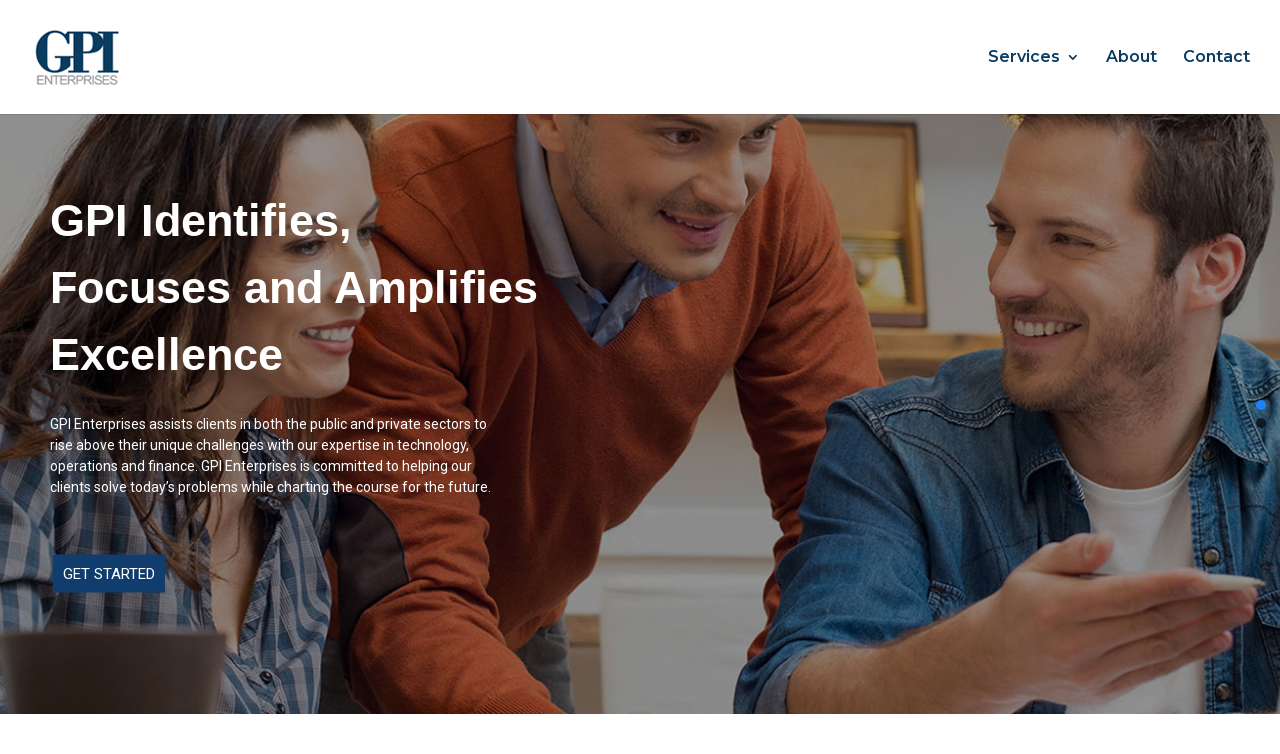

--- FILE ---
content_type: text/css
request_url: https://e-gpi.com/wp-content/themes/Divi-child/style.css?ver=6.9
body_size: 4975
content:
/*
Theme Name:  Divi Child Theme
Template: Divi
*/

@media screen and (max-width: 768px) {
   .head_style01 h2 {
    font-size: 22px !important;
    font-weight: 600;
    line-height: 32px !important;
}
	.set_tab .resp-vtabs .vresp-tabs-container {
    width: 100% !important;
    border: none !important;
}
	h2heading.resp-accordion.hor_tab_set1 {
    margin-bottom: 20px !important;
    font-size: 16px !important;
	border: none !important;
		color: #333333;
}
	.set_tab .tab_set1 .resp-accordion.vresp-tab-active {
    border: none !important;
	color: #ffffff !important;
}
	.tab_set1 .vresp-tab-active span.resp-arrow {
    border-bottom: 12px solid #ffffff !important;
}
	.tab_set1 h2heading {
    background-color: #ffffff !important;
    font-weight: 600;
    border-radius: 7px;
    padding: 25px 15px 25px 15px !important;
    box-shadow: 0 10px 40px rgb(0 0 0 / 11%);
}
	.set_tab .tab_set1 .resp-arrow {
    border-top: 12px solid #0b3b61;
}
	.resp-vtabs .vresp-tab-content {
    border: none !important;
    padding: 0px !important;
		margin-bottom: 20px;
}
	.abt01 h2 {
    font-size: 22px !important;
    font-weight: 600;
    line-height: 32px;
}
	.abt01 {
    max-width: 100% !important;
}
	.newsletter h2 {
    font-size: 22px !important;
    font-weight: 600;
    line-height: 32px !important;
}
	.rigid_single_field_subscribe input[type="email"] {
	 width: 100% !important;
	}
	.rigid_single_field_subscribe input[type="image"] {
		right: 15px !important;
	}
	.mobile_menu_bar:before {
    color: #0b3b61;
}
	.et_mobile_menu {
		border-top: 3px solid #0b3b61;
	}
	div#nav_menu-3 h4.title {
    display: none;
}
	.wrt_6053524bcec14 .resp-accordion.vresp-tab-active {
		border: none !important;
	}
	.inner {
	height: auto !important; 
}
	.inner .tm-pricing-footer .tm-pricing-button {
    position: relative !important;
    bottom: 0px !important;
}
	.post-item-industry01 .post-overlay-content {
	  padding: 10px 15px 10px !important;
	}
	#footer-widgets {
    padding: 15% 0 0 !important;
}
}

div#et-top-navigation ul#top-menu li a {
    font-size: 16px;
    text-transform: capitalize !important;
    color: #0b3b61;
}
ul.sub-menu li a:hover {
    background-color: #0b3b61;
    opacity: 1;
    color: #ffffff !important;
}
#top-menu li li a {
    padding: 6px 20px;
    width: 260px;
}
div#et-top-navigation ul.sub-menu li a {
    font-size: 14px !important;
}
.nav li ul {
	width: 300px;
	border-top: 3px solid #0b3b61;
}
.head_style01 {
    text-align: center;
}
.head_style01 h4 {
    color: #0b3b61;
    padding-bottom: 25px;
}
.head_style01 h2 {
    font-size: 32px;
    font-weight: 600;
}
span.spn01 {
    color: #0b3b61;
}
.set_tab .resp-vtabs ul.vresp-tabs-list {
    width: 49%;
	border: none;
}
.set_tab .resp-vtabs .vresp-tabs-container {
    width: 49%;
	border: none;
}
.set_tab .vresp-tab-content {
    display: none;
    padding: 5px;
}
.set_tab .tab01 img {
    width: 100%;
	border-radius: 5px;
}
.set_tab .resp-vtabs .vresp-tabs-list li {
    background: #ffffff;
    color: #333333;
}
.set_tab .tab_set1 .vresp-tab-item:hover {
    color: #ffffff;
    border: none !important;
	background: #224f73 !important;
}
.set_tab .tab_set1 .vresp-tab-active {
    color: #ffffff;
    background-color: #0b3b61 !important;
}
.set_tab .resp-vtabs li.vresp-tab-active {
    margin-right: 50px;
    border: 1px solid #eeeeee;
    border-radius: 7px;
	font-weight: 600;
    padding: 25px 15px 25px 15px !important;
	box-shadow: 0 10px 40px rgb(0 0 0 / 11%);
	    border: none;
	    margin-bottom: 20px;
	color: #ffffff;
}
.set_tab .resp-vtabs li.vresp-tab-active:hover {
    background: #0b3b61 !important;
}
.resp-vtabs .vresp-tabs-list li {
    margin-right: 50px !important;
    border: 1px solid #eeeeee;
	font-weight: 600;
    border-radius: 7px;
    padding: 25px 15px 25px 15px !important;
	box-shadow: 0 10px 40px rgb(0 0 0 / 11%);
	    border: none;
	    margin-bottom: 20px !important;
}
.tab01 h4 {
    color: #0b3b61;
    font-weight: 600;
}
.tab01 p {
    padding-bottom: 5px;
}
.tab01 a {
	color: #0b3b61;
}
.separator01:after{
    content: "";
    display: inline-block;
    height: 3px;
    width: 50px;
    border-radius: 5px;
    margin-bottom: 20px;
    background-color: #0b3b61;
}
#main-footer {
    background-color: #2220;
    background-image: url(https://votivewordpress.in/gpi/wp-content/uploads/2021/03/footer.png);
	background-position: center center;
}
.footer-widget h4.title {
    font-size: 20px;
    color: #0b3b61;
    font-weight: 600;
	padding-bottom: 25px;
}
.footer-widget ul.menu li.menu-item a {
    color: #333333 !important;
}
.social_link a {
    margin-right: 10px;
}
div#nav_menu-3 h4.title {
    visibility: hidden;
}
#footer-widgets {
    padding: 7% 0 0;
}
.footer-widget ul.menu li.menu-item::before {
    display: none;
}
#footer-widgets .footer-widget li {
    padding-left: 0px;
    position: relative;
}
.footer_address01 {
    color: #333333;
}
.footer_address01 i {
    margin-right: 10px;
    font-size: 20px;
    color: #0b3b61;
}
#footer-info {
    text-align: center;
    float: none;
    margin: 0 auto;
}
div#footer-bottom {
    background-color: transparent !important;
}
.loc {
    margin-bottom: 15px;
}
.tel {
    margin-bottom: 15px;
}
.mail {
	margin-bottom: 15px;
}
.social_link {
    display: flex;
}
.head_style01 h2 {
    padding-bottom: 25px;
}
.abt01  {
    max-width: 545px;
}
.abt01 h2 {
    font-size: 32px;
    font-weight: 600;
    line-height: 42px;
}
.separator_new02:after {
    content: "";
    display: inline-block;
    height: 3px;
    width: 75px;
    border-radius: 5px;
    margin-bottom: 18px;
    background-color: #0b3b61;
}
.abt_set_02 {
    background-image: url(https://votivewordpress.in/gpi/wp-content/uploads/2021/03/welcom-bg.png);
    background-position: -100% 0%;
    background-size: cover;
}
a.tm-button {
    min-width: 150px;
    color: #0b3b61 !important;
    background-color: #ffffff;
    border-width: 2px !important;
    border-color: #eeeeee !important;
}
a.tm-button.style-modern {
	padding: 0 15px;
    height: 50px !important;
    line-height: 46px !important;
    border-width: 0;
    border-color: transparent;
    border-radius: 5px;
    font-size: 15px;
    font-weight: 700;
    color: #fff;
    overflow: hidden;
    -webkit-transition: all .3s,border-width 0s;
    transition: all .3s,border-width 0s;
    z-index: 1;
}
a.tm-button {
    position: relative;
    display: inline-block;
    text-align: center;
    white-space: nowrap;
    line-height: 1.2;
    border-style: solid;
    border-width: 2px;
    cursor: pointer;
}
a.tm-button:after {
    background-color: #0b3b61;
    content: "";
    width: 0;
    height: 100%;
    top: 0;
    position: absolute;
    left: auto;
    right: 0;
    z-index: -1;
    -webkit-transition: width .6s cubic-bezier(.25,.8,.25,1) 0s;
    transition: width .6s cubic-bezier(.25,.8,.25,1) 0s;
}
a.tm-button.style-modern:hover:after {
    width: 100%;
    left: 0;
    right: auto;
}
a.tm-button:hover {
    color: #ffffff !important;
}
.cust_btn {
    padding-top: 10px;
}
.abt01 p {
    margin-bottom: 10px;
	    color: #000000;
}
.subs01 {
    background: #0b3b61;
    background-repeat: no-repeat;
    background-size: cover;
    background-position: center center;
}
.newsletter {
    text-align: center;
}
.newsletter h2 {
    color: #ffffff;
    font-size: 32px;
    font-weight: 600;
}
.newsletter p {
    color: #ffffff;
}
.rigid_single_field_subscribe input[type="email"] {
    background-color: #064578;
    border: 1px solid #0b3b61;
    padding: 20px;
    color: #ffffff !important;
    border-radius: 25px;
    width: 50%;
    height: 55px;
}
.rigid_single_field_subscribe {
    text-align: center;
}
.rigid_single_field_subscribe input[type="submit"] {
    position: absolute;
    top: 5px;
    right: 275px;
    z-index: 2;
    height: 45px;
    background-color: #064578;
    color: #cccccc;
    border-radius: 2em;
    box-shadow: none !important;
    border-color: #ffffff;
    border: 2px solid #cccccc;
    padding: 0px 18px;
}
::placeholder {
  color: #f7f7f7;
  opacity: 1; /* Firefox */
}
.tab_set1 a:hover {
    border-bottom: 2px solid;
}
.rigid_single_field_subscribe input[type="image"] {
    position: absolute;
    right: 285px;
    height: 32px;
    width: 32px;
    top: 10px;
}
.page_title01 h2 {
    text-align: center;
    color: #ffffff;
    font-size: 40px;
    font-weight: 600;
}
.item--sub-title.style1 {
    padding-left: 75px;
    position: relative;
    color: #595959;
    margin-bottom: 9px;
    font-weight: 600;
    display: inline-block;
    font-size: 16px;
}
.show-line:before {
    content: '';
    width: 50px;
    height: 3px;
    position: absolute;
    top: 50%;
    opacity: 1;
    left: 0;
    -webkit-transform: translate(0,-50%);
    -khtml-transform: translate(0,-50%);
    -moz-transform: translate(0,-50%);
    -ms-transform: translate(0,-50%);
    -o-transform: translate(0,-50%);
    transform: translate(0,-50%);
    background-color: #0b3b61;
    -webkit-box-shadow: 0 7px 16px rgb(12 12 12 / 22%);
    -khtml-box-shadow: 0 7px 16px rgba(12,12,12,.22);
    -moz-box-shadow: 0 7px 16px rgba(12,12,12,.22);
    -ms-box-shadow: 0 7px 16px rgba(12,12,12,.22);
    -o-box-shadow: 0 7px 16px rgba(12,12,12,.22);
    box-shadow: 0 7px 16px rgb(12 12 12 / 22%);
}
h3.item--title.st-default {
    font-size: 36px;
    line-height: 1.33333;
    font-weight: 600;
	    margin-bottom: 15px;
}
.ct-list.style2.tow-column {
    margin: -10px;
	margin-top: 1em;
	margin-bottom: 1em;
    font-size: 16px;
    line-height: 26px;
    font-weight: 600;
    color: #0e0e0e;
    display: flex;
    flex-wrap: wrap;
    align-items: center;
}
.ct-list {
    list-style: none;
}
.ct-list-item {
    padding: 0 10px;
    width: 50%;
    margin-top: 20px;
    position: relative;
    display: flex;
    flex-wrap: nowrap;
}
.about-call {
    margin-top: 1em;
}
.ct-list-icon {
    margin-right: 10px;
}
.ct-cta1 {
    -webkit-border-radius: 7px;
    -khtml-border-radius: 7px;
    -moz-border-radius: 7px;
    -ms-border-radius: 7px;
    -o-border-radius: 7px;
    border-radius: 7px;
    background-color: #0b3b61;
    padding: 13px 59px;
    display: flex;
    flex-wrap: wrap;
    align-items: center;
}
.ct-cta1>div {
    margin: 10px 0;
}
.item--holder {
    flex-grow: 1;
    margin-right: 30px;
}
.item--holder span.item--title {
    color: #fff;
    font-size: 22px;
    font-weight: 700;
}
span.item--desc {
    font-size: 18px;
    color: #c6c6c6;
    font-weight: 300;
}
ul.list01 li i {
    font-size: 20px;
    line-height: 27px;
    color: #0b3b61;
    margin-right: 5px;
}
.ct-cta1  a.btn {
    padding: 0px 42px;
    line-height: 55px;
    font-size: 15px;
    -webkit-box-shadow: 0 7px 16px rgb(12 12 12 / 22%);
    -khtml-box-shadow: 0 7px 16px rgba(12,12,12,.22);
    -moz-box-shadow: 0 7px 16px rgba(12,12,12,.22);
    -ms-box-shadow: 0 7px 16px rgba(12,12,12,.22);
    -o-box-shadow: 0 7px 16px rgba(12,12,12,.22);
    box-shadow: 0 7px 16px rgb(12 12 12 / 22%);
}
.ct-cta1  a.btn.btn-default {
    background-size: 300%,1px;
    background-position: 0;
    height: auto;
    border-radius: 5px;
    font-size: 15px;
    font-weight: 700;
    padding: 0 34px;
    transition: all 200ms linear 0ms;
    color: #333334;
    padding: 16px 34px !important;
    background-color: #ffffff;
    line-height: 51px;
}
.ct-cta1 a.btn.btn-default:hover {
    background: #045290;
    color: #ffffff;
}
.ct-cta1 a.btn.btn-default i {
    margin-right: 5px;
}
.ct-fancy-box {
    display: flex;
    flex-wrap: nowrap;
}
.item--sub-title h2 {
    font-size: 36px;
    font-weight: 600;
}
.ct-fancy-box .item--icon {
    font-size: 24px;
    color: #fff;
    height: 63px;
    width: 63px;
    min-width: 63px;
    line-height: 63px;
    background-color: #0b3b61;
    text-align: center;
    -webkit-border-radius: 63px;
    -khtml-border-radius: 63px;
    -moz-border-radius: 63px;
    -ms-border-radius: 63px;
    -o-border-radius: 63px;
    border-radius: 63px;
    margin-right: 38px;
    position: relative;
    overflow: hidden;
}
.ct-fancy-box .item--icon i {
    display: inline-block;
}
.item--holder h3.item--title {
    font-size: 24px;
    line-height: 32px;
    font-weight: 600;
}
.con_form  input {
    border-radius: 5px !important;
    color: #666 !important;
    border: 1px solid #dadada !important;
    height: 50px !important;
    line-height: normal !important;
    font-size: 15px !important;
    font-weight: 400 !important;
}
.con_form textarea {
    border-radius: 5px !important;
    color: #666 !important;
    border: 1px solid #dadada !important;
    line-height: normal !important;
    font-size: 15px !important;
    font-weight: 400 !important;
}
.con_form button.frm_button_submit {
    width: 100% !important;
    background: #0b3b61 !important;
    border-color: #0b3b61 !important;
}
.con_form button.frm_button_submit:hover {
    width: 100% !important;
    background: #333333 !important;
    border-color: #333333 !important;
	color: #ffffff !important;
}
.ccc01 p {
    font-size: 16px;
    line-height: 34px;
}
.abt_set span {
    color: #0b3b61;
}
.inner {
    position: relative;
    margin: 0 auto;
	color: #ffffff;
    border-radius: 5px;
    padding: 35px 20px 35px;
	height: 505px;
	background-color: #0b3b61;
}
.tm-pricing-header h5 {
    font-size: 24px;
    margin-bottom: 14px;
    color: #ffffff;
	line-height: 32px;
    font-weight: 600;
}
.post-item-wrap {
    position: relative;
    border: 1px solid #eee;
    border-radius: 5px;
    background: #fff;
    height: 100%;
    -webkit-transition: all .3s cubic-bezier(.645,.045,.355,1);
    transition: all .3s cubic-bezier(.645,.045,.355,1);
}
.post-thumbnail-wrap {
    position: relative;
    overflow: hidden;
    margin: -1px -1px 0;
    border-radius: 5px 5px 0 0;
}
.post-thumbnail-wrap img {
    -webkit-transition: all .3s,-webkit-transform .6s;
    transition: all .3s,-webkit-transform .6s;
    transition: all .3s,transform .6s;
    transition: all .3s,transform .6s,-webkit-transform .6s;
}
.post-info {
    padding: 25px 25px 25px;
}
.post-read-more i {
    color: #0B3B61;
}
.post-info h3.post-title a:hover {
    color: #0B3B61;
}
.markets {
    text-align: center;
}
.markets h4 {
    font-size: 24px;
    font-weight: 600;
    color: #222222;
}
.post-item-wrap:hover {
    -webkit-transform: translateY(-10px);
    -ms-transform: translateY(-10px);
    transform: translateY(-10px);
    border-color: transparent;
    box-shadow: 0 20px 40px rgb(0 0 0 / 9%);
}
.post-item-wrap:hover .post-thumbnail-wrap img {
    -webkit-transform: scale3d(1.1,1.1,1.1);
    transform: scale3d(1.1,1.1,1.1);
}
.post-item-wrap span.btn-text {
    font-weight: 700;
    margin-right: 3px;
    color: #222222;
}
.post-info h3.post-title {
    font-size: 18px;
	    color: #222222;
    font-weight: 600;
    line-height: 1.4;
}
.post-read-more {
    margin-top: 10px;
}
ul.tm-pricing-list li {
    position: relative;
    display: block;
    list-style-type: none;
}
ul.tm-pricing-list {
    padding: 0 0 23px 0em;
}
ul.tm-pricing-list li i {
    font-size: 14px;
    margin-right: 13px;
	    color: #ffffff;
}
ul.tm-pricing-list li a {
    color: #ffffff;
	transition: all .3s cubic-bezier(.645,.045,.355,1);
    -webkit-transition: all .3s cubic-bezier(.645,.045,.355,1);
}
ul.tm-pricing-list li a:hover {
    padding-left: 5px;
    transition: all .3s cubic-bezier(.645,.045,.355,1);
}
.tm-pricing-footer .tm-pricing-button {
    position: absolute !important;
    bottom: 35px !important;
}.tm-pricing-footer .tm-pricing-button {
    position: absolute !important;
    bottom: 35px !important;
}
ul.list01 li {
    list-style-type: none;
}
ul.list01 {
    padding: 0 0 23px 0em;
}
a.service_btm_btns {
    -moz-border-radius: 0;
    -webkit-border-radius: 0;
    border-radius: 0;
    min-height: 100px;
    line-height: 100px !important;
    color: #ffffff;
    padding: 0 24px;
    height: 60px;
    line-height: 56px;
    border-radius: 5px;
    font-size: 15px;
    font-weight: 700;
    width: 100%!important;
    position: relative;
    display: inline-block;
    text-align: center;
    white-space: nowrap;
    border-style: solid;
    cursor: pointer;
}
span.button-icon {
    margin-left: 10px;
    display: inline-block;
    -webkit-transition: all .3s cubic-bezier(.645,.045,.355,1);
    transition: all .3s cubic-bezier(.645,.045,.355,1);
}
a.service_btm_btns:hover span.button-icon {
    margin-left: 20px;
    -webkit-transition: all .3s cubic-bezier(.645,.045,.355,1);
    transition: all .3s cubic-bezier(.645,.045,.355,1);
}
.page-id-295 .cust_btn {
    text-align: center !important;
}
.market_lr_img img {
    box-shadow: 0 0.25rem 0.5rem rgb(0 0 0 / 5%), 0 1.5rem 2.2rem rgb(0 0 0 / 10%) !important;
    border-radius: 4px;
}
ul.slick-dots {
    display: none !important;
}
.ser_des01 h2 {
    line-height: 1.38;
    font-size: 28px;
    color: #222222;
    font-weight: 600;
}
.ser_des01 h4 {
    line-height: 1.55;
    color: #0B3B61;
    margin-bottom: 10px;
    font-weight: 600;
}
.list-item {
    position: relative;
    padding: 0;
}
.inf01 h2 {
    line-height: 1.2;
    color: #222222;
    margin-bottom: 10px;
}
.inf01 p {
    padding-bottom: 1em !important;
}
.style-01 .content-wrap {
    text-align: center;
    align-items: center;
}
.style-01 .content-wrap {
    height: 100%;
    position: relative;
    display: -webkit-box;
    display: -webkit-flex;
    display: -ms-flexbox;
    display: flex;
    -webkit-box-orient: vertical;
    -webkit-box-direction: normal;
    -webkit-flex-direction: column;
    -ms-flex-direction: column;
    flex-direction: column;
}
.content-wrap .icon {
    color: #0b3b61;
    font-size: 54px;
    margin-bottom: 15px;
    line-height: 1;
}
.box-icon01 h4.heading {
    font-size: 20px;
    line-height: 1.2;
    color: #222222;
    margin-bottom: 10px;
    font-weight: 600;
}
.marker {
    background-color: #0b3b61;
    width: 55px;
    height: 55px;
    line-height: 55px;
    border-radius: 50%;
    text-align: center;
    margin-right: 16px;
    font-size: 24px;
    color: #fff;
}
.list-item h6 {
    font-size: 16px;
    color: #222222;
    font-weight: 600;
}
.list-item .title-wrap {
    overflow: hidden;
}
.desc {
    margin-top: 15px;
    margin-bottom: 0;
}
.list-item .marker {
    display: inline-block;
    float: left;
}
.marker i {
    font-size: 20px;
}
.alt_txt01 {
    width: 400px;
    max-width: 100%;
}
.alt_txt01 h3 {
    color: #ffffff;
    font-weight: 600;
    font-size: 36px;
    line-height: 1.2;
    margin-bottom: 10px;
}
.alt_txt01 p {
    color: rgba(255,255,255,0.7);
    padding-bottom: 1em !important;
}
ul.list02 li {
    list-style-type: none;
    color: rgba(255,255,255,0.7);
}
ul.list02 li i {
    font-size: 20px;
    line-height: 27px;
    color: rgba(255,255,255,0.7);
    margin-right: 5px;
}
ul.list02 {
    padding: 0 0 23px 0em;
}
ul.list02 li {
    list-style-type: none;
}
.para1 p {
    padding-bottom: 1em !important;
}
.wpls-logo-showcase .wpls-logo-cnt.slick-slide {
    margin: 0 5px;
    box-shadow: 0px 5px 5px 0px rgb(0 0 0 / 8%);
    transition: background 0.3s, border 0.3s, border-radius 0.3s, box-shadow 0.3s;
    margin: 10px 10px 10px 10px;
    padding: 25px 25px 25px 25px;
}
.post-item-industry01 {
    -webkit-transition: all .3s cubic-bezier(.645,.045,.355,1);
    transition: all .3s cubic-bezier(.645,.045,.355,1);
}
.post-thumbnail-industry {
    position: relative;
    border-radius: 5px;
    overflow: hidden;
}
.post-thumbnail-industry .post-thumbnail {
    position: relative;
}
.post-thumbnail img {
    -webkit-transition: all .8s;
    transition: all .8s;
    border-radius: 5px;
    width: 100%;
}
.post-item-industry01 .post-overlay {
    position: absolute;
    top: 0;
    left: 0;
    width: 100%;
    height: 100%;
    border-radius: 5px;
    background: rgba(0,0,0,.7);
    background: -webkit-linear-gradient(top,transparent,#000 76%);
    background: linear-gradient( 
-180deg
 ,transparent,#0a3c61 76%);
}
.post-item-industry01 .post-overlay-content {
    position: absolute;
    bottom: 0;
    left: 0;
    padding: 30px 35px 40px;
    width: 100%;
}
.post-item-industry01 .post-categories {
    margin-bottom: 7px;
    color: #fff;
    font-size: 12px;
    font-weight: 800;
    text-transform: uppercase;
}
.post-item-industry01 h5.post-title {
    font-size: 20px;
    line-height: 1.4;
    color: #fff;
	    font-weight: 600;
}
.post-item-industry01 .post-read-more {
    position: absolute;
    top: 30px;
    right: 30px;
    height: 60px;
    width: 60px;
    border: 2px solid #fff;
    border-radius: 50%;
}
.post-item-industry01 span.ion-arrow-right-c {
    position: absolute;
    top: 50%;
    left: 50%;
    -webkit-transform: translate(-50%,-50%);
    -ms-transform: translate(-50%,-50%);
    transform: translate(-50%,-50%);
    font-size: 24px;
    color: #fff;
}
.post-item-industry01 .post-read-more i {
    color: #ffffff;
}
.post-item-industry01:hover {
    -webkit-transform: translateY(-10px);
    -ms-transform: translateY(-10px);
    transform: translateY(-10px);
}
.post-item-industry01:hover .post-thumbnail-industry img {
    -webkit-transform: scale(1.1);
    -ms-transform: scale(1.1);
    transform: scale(1.1);
}
.post-thumbnail-industry:hover .post-read-more {
    border-color: #0b3b61;
    background-color: #0b3b61;
}
.post-overlay-info p {
    color: #ffffff;
}
.ind_inner_01 {
    text-align: center;
}
.ind_inner_01 h2 {
    font-size: 34px;
    font-weight: 600;
    color: #222222;
    margin-bottom: 15px;
}
span.spn_txt {
    color: #0B3B61;
}
.bx-shd_client .wpls-logo-showcase .wpls-logo-cnt.slick-slide {
    box-shadow: none;
}
.para_sec01 {
    text-align: center;
    color: #ffffff;
}
.para_sec01 h2 {
    color: #ffffff;
    font-size: 36px;
    font-weight: 600;
}
.para_sec01 .cust_btn {
    padding-top: 25px;
}
.career_inr01 p {
    font-size: 18px;
    line-height: 32px;
}
.career_jobs {
    padding: 40px 34px;
    background-color: #fff;
    -webkit-border-radius: 7px;
    -khtml-border-radius: 7px;
    -moz-border-radius: 7px;
    -ms-border-radius: 7px;
    -o-border-radius: 7px;
    border-radius: 7px;
    -webkit-box-shadow: 0 0 20px rgb(12 12 12 / 14%);
    -khtml-box-shadow: 0 0 20px rgba(12,12,12,.14);
    -moz-box-shadow: 0 0 20px rgba(12,12,12,.14);
    -ms-box-shadow: 0 0 20px rgba(12,12,12,.14);
    -o-box-shadow: 0 0 20px rgba(12,12,12,.14);
    box-shadow: 0 0 20px rgb(12 12 12 / 14%);
    -webkit-transition: all 300ms linear 0ms;
    -khtml-transition: all 300ms linear 0ms;
    -moz-transition: all 300ms linear 0ms;
    -ms-transition: all 300ms linear 0ms;
    -o-transition: all 300ms linear 0ms;
    transition: all 300ms linear 0ms;
    margin-bottom: 40px;
}
.careerpage_info .item--holder--info {
    display: flex;
    flex-wrap: nowrap;
    margin-bottom: 7px;
}
.careerpage_info .item--holder--info .item--image {
    height: 67px;
    width: 67px;
    min-width: 67px;
    -webkit-border-radius: 67px;
    -khtml-border-radius: 67px;
    -moz-border-radius: 67px;
    -ms-border-radius: 67px;
    -o-border-radius: 67px;
    border-radius: 67px;
    background-color: #ebf2fd;
    position: relative;
    margin-right: 22px;
}
.careerpage_info .item--image img {
    position: absolute;
    top: 50%;
    left: 50%;
    -webkit-transform: translate(-50%,-50%);
    -khtml-transform: translate(-50%,-50%);
    -moz-transform: translate(-50%,-50%);
    -ms-transform: translate(-50%,-50%);
    -o-transform: translate(-50%,-50%);
    transform: translate(-50%,-50%);
}
.careerpage_info .item--meta h3.item--title {
    font-size: 20px;
    font-weight: 600;
    color: #0b3b61;
    margin-bottom: 8px;
    line-height: 1.4;
}
.careerpage_info ul.item--feature {
    font-size: 14px;
    color: #222222;
    list-style: none;
    margin-bottom: 0;
	padding: 0 0 23px 0em;
}
.careerpage_info ul.item--feature i {
    margin-right: 5px;
}
.careerpage_info .item-desc {
    font-size: 15px;
    line-height: 24px;
    margin-bottom: 18px;
	color: #222222;
}
.item--button a {
    -webkit-box-shadow: 0 7px 16px rgb(12 12 12 / 22%);
    -khtml-box-shadow: 0 7px 16px rgba(12,12,12,.22);
    -moz-box-shadow: 0 7px 16px rgba(12,12,12,.22);
    -ms-box-shadow: 0 7px 16px rgba(12,12,12,.22);
    -o-box-shadow: 0 7px 16px rgba(12,12,12,.22);
    box-shadow: 0 7px 16px rgb(12 12 12 / 22%);
    background-color: #0b3b61;
    background-image: none;
    font-size: 16px;
	font-weight: 600;
    line-height: 55px !important;
    padding: 15px 42px;
    z-index: 1;
    overflow: hidden;
    border-radius: 5px;
    color: #ffffff;
}
.item--button i {
    margin-left: 0;
    margin-right: 8px;
}
.page-id-465 .para_sec01 h2 {
    margin-bottom: 15px;
}
.km_left_01 {
    width: 50% !important;
    margin-right: 0px !important;
}
.content-wrap-20 {
    text-align: center;
    align-items: center;
    padding: 36px 30px 35px;
    -webkit-transition: all .3s cubic-bezier(.645,.045,.355,1);
    transition: all .3s cubic-bezier(.645,.045,.355,1);
}
.style-20 .content-wrap-20 {
    height: 100%;
    position: relative;
    display: -webkit-box;
    display: -webkit-flex;
    display: -ms-flexbox;
    display: flex;
    -webkit-box-orient: vertical;
    -webkit-box-direction: normal;
    -webkit-flex-direction: column;
    -ms-flex-direction: column;
    flex-direction: column;
}
.style-20 .image {
    opacity: .5;
    margin-bottom: 30px;
}
.style-20:hover .content-wrap-20 {
    background: #fff;
    box-shadow: 0 30px 50px rgb(0 0 0 / 4%);
    -webkit-transform: translateY(-10px);
    -ms-transform: translateY(-10px);
    transform: translateY(-10px);
}
.style-20 .content h4.heading {
    font-size: 20px;
    line-height: 1.2;
    margin-bottom: 18px;
    font-weight: 600;
}
.style-20 .tm-box-icon__btn {
    font-size: 15px;
    position: relative;
    margin-top: 22px;
    border: none;
    padding: 0;
    border: 0;
    background-color: transparent;
    font-weight: 700;
}
.style-20 a.tm-button:hover {
    color: #0b3b61 !important;
}
.style-20:hover .image {
    opacity: 1;
}
.inner_service {
    text-align: center;
    position: relative;
    overflow: hidden;
    -webkit-border-radius: 5px;
    -khtml-border-radius: 5px;
    -moz-border-radius: 5px;
    -ms-border-radius: 5px;
    -o-border-radius: 5px;
    border-radius: 5px;
}
.inner_service .item--featured {
    position: relative;
}
.inner_service .item--featured:before {
    content: '';
    background-image: -webkit-gradient(linear,left top,left bottom,from(rgba(0,4,9,.95)),to(rgba(0,4,9,0)));
    background-image: -webkit-linear-gradient(bottom,rgba(0,4,9,.95),rgba(0,4,9,0));
    background-image: -moz-linear-gradient(bottom,rgba(0,4,9,.95),rgba(0,4,9,0));
    background-image: -ms-linear-gradient(bottom,rgba(0,4,9,.95),rgba(0,4,9,0));
    background-image: -o-linear-gradient(bottom,rgba(0,4,9,.95),rgba(0,4,9,0));
    background-image: linear-gradient(bottom,rgba(0,4,9,.95),rgba(0,4,9,0));
    filter: progid:DXImageTransform.Microsoft.gradient(startColorStr='rgba(0, 4, 9, 0.95)',endColorStr='rgba(0, 4, 9, 0)');
    width: 100%;
    height: 80%;
    position: absolute;
    bottom: 0;
    left: 0;
}
.inner_service .item--featured img {
    height: auto;
    max-width: 100%;
    border: none;
    -webkit-border-radius: 0;
    border-radius: 0;
    -webkit-box-shadow: none;
    box-shadow: none;
}
.inner_service .item--meta {
    position: absolute;
    bottom: 0;
    left: 0;
    right: 0;
    padding: 24px 20px 39px;
    -webkit-transition: all 200ms linear 0ms;
    -khtml-transition: all 200ms linear 0ms;
    -moz-transition: all 200ms linear 0ms;
    -ms-transition: all 200ms linear 0ms;
    -o-transition: all 200ms linear 0ms;
    transition: all 200ms linear 0ms;
}
.inner_service .item--meta h3.item--title {
    color: #fff;
    font-size: 20px;
    margin-bottom: 0;
}
.inner_service .item--holder {
    position: absolute;
    top: 0;
    left: 0;
    width: 100%;
    height: 100%;
    padding: 20px 30px;
    display: flex;
    flex-wrap: wrap;
    width: 100%;
    align-items: center;
    background-color: #0b3b61;
    opacity: 1;
    -webkit-transform: translateY(100%);
    -khtml-transform: translateY(100%);
    -moz-transform: translateY(100%);
    -ms-transform: translateY(100%);
    -o-transform: translateY(100%);
    transform: translateY(100%);
    -webkit-transition: all 200ms linear 0ms;
    -khtml-transition: all 200ms linear 0ms;
    -moz-transition: all 200ms linear 0ms;
    -ms-transition: all 200ms linear 0ms;
    -o-transition: all 200ms linear 0ms;
    transition: all 200ms linear 0ms;
}
.inner_service .item--holder h3.item--title {
    margin-bottom: 12px;
}
.inner_service .item--holder .item--content {
    margin-bottom: 22px;
	color: #ffffff;
}
.inner_service:hover .item--meta {
    opacity: 0;
}
.inner_service:hover .item--holder {
    opacity: 1;
    -webkit-transform: translateY(0%);
    -khtml-transform: translateY(0%);
    -moz-transform: translateY(0%);
    -ms-transform: translateY(0%);
    -o-transform: translateY(0%);
    transform: translateY(0%);
}
.inner_service .entry-readmore a {
    background: #ffffff;
    color: #0b3b61;
    padding: 10px 20px;
    border-radius: 4px;
}
.inner_service .item--holder h3.item--title {
    font-size: 24px;
    color: #ffffff;
    line-height: 32px;
    font-weight: 600;
}
.con_form input:focus {
    border: 1px solid #0b3b61 !important;
}
.con_form textarea:focus {
    border: 1px solid #0b3b61 !important;
}
.inner_service .entry-readmore a:hover {
    background-color: #222222;
    color: #ffffff;
}
.new_ser_main h2 {
    font-weight: 600;
    color: #0b3b61;
	line-height: 32px;
    margin-bottom: 10px;
}
.new_ser_main p {
    margin-bottom: 10px;
}
.page-id-252 .item--sub-title h2 {
    font-size: 26px;
    font-weight: 600;
	margin-bottom: 0px;
    line-height: 32px;
}
.page-id-252 .item--sub-title.style1 {
 margin-bottom: 0px;	
}
.page-id-252 .show-line:before {
	top: 45%;
}
.new_sep_section h2 {
    font-size: 22px;
}
.page-id-674 .item--sub-title h2 {
    font-size: 26px;
    font-weight: 600;
    margin-bottom: 0px;
    line-height: 32px;
}
.page-id-679 .item--sub-title h2 {
    font-size: 26px;
    font-weight: 600;
    margin-bottom: 0px;
    line-height: 32px;
}
.page-id-683 .item--sub-title h2 {
    font-size: 26px;
    font-weight: 600;
    margin-bottom: 0px;
    line-height: 32px;
}
.page-id-689 .item--sub-title h2 {
    font-size: 26px;
    font-weight: 600;
    margin-bottom: 0px;
    line-height: 32px;
}
.title_header_small h2 {
    padding-bottom: 0px;
    color: #ffffff;
}
.list_service_sidebar h4 {
    color: #222222;
    font-weight: 600;
	margin-bottom: 20px;
	    font-size: 27px;
    text-align: center;
}
.list_service_sidebar ul li a {
    color: #222222;
}
.side_services {
    background: #f2f2f3;
    padding: 30px 25px 30px;
    border-radius: 5px;
}
.serv_01 h2 {
    background-color: #ffffff;
    margin-bottom: 10px;
    padding: 15px;
    border-radius: 5px;
    font-size: 16px;
	line-height: 26px;
    font-weight: 600;
    text-align: center;
}
.serv_01 h2:hover {
    color: #ffffff;
    background: #0b3b61;
}
ul.sub_nest {
    padding-bottom: 0px;
}
.cvehicle img {
    width: 250px;
}
.cvehicle {
    margin-top: 30px;
}

--- FILE ---
content_type: text/css
request_url: https://e-gpi.com/wp-content/themes/Divi-child/css/master.css?ver=6.9
body_size: -80
content:
@import url('https://fonts.googleapis.com/css2?family=Montserrat:wght@100;200;300;400;500;600;700;800;900&display=swap');
html body {
	font-family: 'Montserrat', sans-serif;
}


--- FILE ---
content_type: text/css
request_url: https://e-gpi.com/wp-content/themes/Divi-child/style.css?ver=4.9.2
body_size: 4971
content:
/*
Theme Name:  Divi Child Theme
Template: Divi
*/

@media screen and (max-width: 768px) {
   .head_style01 h2 {
    font-size: 22px !important;
    font-weight: 600;
    line-height: 32px !important;
}
	.set_tab .resp-vtabs .vresp-tabs-container {
    width: 100% !important;
    border: none !important;
}
	h2heading.resp-accordion.hor_tab_set1 {
    margin-bottom: 20px !important;
    font-size: 16px !important;
	border: none !important;
		color: #333333;
}
	.set_tab .tab_set1 .resp-accordion.vresp-tab-active {
    border: none !important;
	color: #ffffff !important;
}
	.tab_set1 .vresp-tab-active span.resp-arrow {
    border-bottom: 12px solid #ffffff !important;
}
	.tab_set1 h2heading {
    background-color: #ffffff !important;
    font-weight: 600;
    border-radius: 7px;
    padding: 25px 15px 25px 15px !important;
    box-shadow: 0 10px 40px rgb(0 0 0 / 11%);
}
	.set_tab .tab_set1 .resp-arrow {
    border-top: 12px solid #0b3b61;
}
	.resp-vtabs .vresp-tab-content {
    border: none !important;
    padding: 0px !important;
		margin-bottom: 20px;
}
	.abt01 h2 {
    font-size: 22px !important;
    font-weight: 600;
    line-height: 32px;
}
	.abt01 {
    max-width: 100% !important;
}
	.newsletter h2 {
    font-size: 22px !important;
    font-weight: 600;
    line-height: 32px !important;
}
	.rigid_single_field_subscribe input[type="email"] {
	 width: 100% !important;
	}
	.rigid_single_field_subscribe input[type="image"] {
		right: 15px !important;
	}
	.mobile_menu_bar:before {
    color: #0b3b61;
}
	.et_mobile_menu {
		border-top: 3px solid #0b3b61;
	}
	div#nav_menu-3 h4.title {
    display: none;
}
	.wrt_6053524bcec14 .resp-accordion.vresp-tab-active {
		border: none !important;
	}
	.inner {
	height: auto !important; 
}
	.inner .tm-pricing-footer .tm-pricing-button {
    position: relative !important;
    bottom: 0px !important;
}
	.post-item-industry01 .post-overlay-content {
	  padding: 10px 15px 10px !important;
	}
	#footer-widgets {
    padding: 15% 0 0 !important;
}
}

div#et-top-navigation ul#top-menu li a {
    font-size: 16px;
    text-transform: capitalize !important;
    color: #0b3b61;
}
ul.sub-menu li a:hover {
    background-color: #0b3b61;
    opacity: 1;
    color: #ffffff !important;
}
#top-menu li li a {
    padding: 6px 20px;
    width: 260px;
}
div#et-top-navigation ul.sub-menu li a {
    font-size: 14px !important;
}
.nav li ul {
	width: 300px;
	border-top: 3px solid #0b3b61;
}
.head_style01 {
    text-align: center;
}
.head_style01 h4 {
    color: #0b3b61;
    padding-bottom: 25px;
}
.head_style01 h2 {
    font-size: 32px;
    font-weight: 600;
}
span.spn01 {
    color: #0b3b61;
}
.set_tab .resp-vtabs ul.vresp-tabs-list {
    width: 49%;
	border: none;
}
.set_tab .resp-vtabs .vresp-tabs-container {
    width: 49%;
	border: none;
}
.set_tab .vresp-tab-content {
    display: none;
    padding: 5px;
}
.set_tab .tab01 img {
    width: 100%;
	border-radius: 5px;
}
.set_tab .resp-vtabs .vresp-tabs-list li {
    background: #ffffff;
    color: #333333;
}
.set_tab .tab_set1 .vresp-tab-item:hover {
    color: #ffffff;
    border: none !important;
	background: #224f73 !important;
}
.set_tab .tab_set1 .vresp-tab-active {
    color: #ffffff;
    background-color: #0b3b61 !important;
}
.set_tab .resp-vtabs li.vresp-tab-active {
    margin-right: 50px;
    border: 1px solid #eeeeee;
    border-radius: 7px;
	font-weight: 600;
    padding: 25px 15px 25px 15px !important;
	box-shadow: 0 10px 40px rgb(0 0 0 / 11%);
	    border: none;
	    margin-bottom: 20px;
	color: #ffffff;
}
.set_tab .resp-vtabs li.vresp-tab-active:hover {
    background: #0b3b61 !important;
}
.resp-vtabs .vresp-tabs-list li {
    margin-right: 50px !important;
    border: 1px solid #eeeeee;
	font-weight: 600;
    border-radius: 7px;
    padding: 25px 15px 25px 15px !important;
	box-shadow: 0 10px 40px rgb(0 0 0 / 11%);
	    border: none;
	    margin-bottom: 20px !important;
}
.tab01 h4 {
    color: #0b3b61;
    font-weight: 600;
}
.tab01 p {
    padding-bottom: 5px;
}
.tab01 a {
	color: #0b3b61;
}
.separator01:after{
    content: "";
    display: inline-block;
    height: 3px;
    width: 50px;
    border-radius: 5px;
    margin-bottom: 20px;
    background-color: #0b3b61;
}
#main-footer {
    background-color: #2220;
    background-image: url(https://votivewordpress.in/gpi/wp-content/uploads/2021/03/footer.png);
	background-position: center center;
}
.footer-widget h4.title {
    font-size: 20px;
    color: #0b3b61;
    font-weight: 600;
	padding-bottom: 25px;
}
.footer-widget ul.menu li.menu-item a {
    color: #333333 !important;
}
.social_link a {
    margin-right: 10px;
}
div#nav_menu-3 h4.title {
    visibility: hidden;
}
#footer-widgets {
    padding: 7% 0 0;
}
.footer-widget ul.menu li.menu-item::before {
    display: none;
}
#footer-widgets .footer-widget li {
    padding-left: 0px;
    position: relative;
}
.footer_address01 {
    color: #333333;
}
.footer_address01 i {
    margin-right: 10px;
    font-size: 20px;
    color: #0b3b61;
}
#footer-info {
    text-align: center;
    float: none;
    margin: 0 auto;
}
div#footer-bottom {
    background-color: transparent !important;
}
.loc {
    margin-bottom: 15px;
}
.tel {
    margin-bottom: 15px;
}
.mail {
	margin-bottom: 15px;
}
.social_link {
    display: flex;
}
.head_style01 h2 {
    padding-bottom: 25px;
}
.abt01  {
    max-width: 545px;
}
.abt01 h2 {
    font-size: 32px;
    font-weight: 600;
    line-height: 42px;
}
.separator_new02:after {
    content: "";
    display: inline-block;
    height: 3px;
    width: 75px;
    border-radius: 5px;
    margin-bottom: 18px;
    background-color: #0b3b61;
}
.abt_set_02 {
    background-image: url(https://votivewordpress.in/gpi/wp-content/uploads/2021/03/welcom-bg.png);
    background-position: -100% 0%;
    background-size: cover;
}
a.tm-button {
    min-width: 150px;
    color: #0b3b61 !important;
    background-color: #ffffff;
    border-width: 2px !important;
    border-color: #eeeeee !important;
}
a.tm-button.style-modern {
	padding: 0 15px;
    height: 50px !important;
    line-height: 46px !important;
    border-width: 0;
    border-color: transparent;
    border-radius: 5px;
    font-size: 15px;
    font-weight: 700;
    color: #fff;
    overflow: hidden;
    -webkit-transition: all .3s,border-width 0s;
    transition: all .3s,border-width 0s;
    z-index: 1;
}
a.tm-button {
    position: relative;
    display: inline-block;
    text-align: center;
    white-space: nowrap;
    line-height: 1.2;
    border-style: solid;
    border-width: 2px;
    cursor: pointer;
}
a.tm-button:after {
    background-color: #0b3b61;
    content: "";
    width: 0;
    height: 100%;
    top: 0;
    position: absolute;
    left: auto;
    right: 0;
    z-index: -1;
    -webkit-transition: width .6s cubic-bezier(.25,.8,.25,1) 0s;
    transition: width .6s cubic-bezier(.25,.8,.25,1) 0s;
}
a.tm-button.style-modern:hover:after {
    width: 100%;
    left: 0;
    right: auto;
}
a.tm-button:hover {
    color: #ffffff !important;
}
.cust_btn {
    padding-top: 10px;
}
.abt01 p {
    margin-bottom: 10px;
	    color: #000000;
}
.subs01 {
    background: #0b3b61;
    background-repeat: no-repeat;
    background-size: cover;
    background-position: center center;
}
.newsletter {
    text-align: center;
}
.newsletter h2 {
    color: #ffffff;
    font-size: 32px;
    font-weight: 600;
}
.newsletter p {
    color: #ffffff;
}
.rigid_single_field_subscribe input[type="email"] {
    background-color: #064578;
    border: 1px solid #0b3b61;
    padding: 20px;
    color: #ffffff !important;
    border-radius: 25px;
    width: 50%;
    height: 55px;
}
.rigid_single_field_subscribe {
    text-align: center;
}
.rigid_single_field_subscribe input[type="submit"] {
    position: absolute;
    top: 5px;
    right: 275px;
    z-index: 2;
    height: 45px;
    background-color: #064578;
    color: #cccccc;
    border-radius: 2em;
    box-shadow: none !important;
    border-color: #ffffff;
    border: 2px solid #cccccc;
    padding: 0px 18px;
}
::placeholder {
  color: #f7f7f7;
  opacity: 1; /* Firefox */
}
.tab_set1 a:hover {
    border-bottom: 2px solid;
}
.rigid_single_field_subscribe input[type="image"] {
    position: absolute;
    right: 285px;
    height: 32px;
    width: 32px;
    top: 10px;
}
.page_title01 h2 {
    text-align: center;
    color: #ffffff;
    font-size: 40px;
    font-weight: 600;
}
.item--sub-title.style1 {
    padding-left: 75px;
    position: relative;
    color: #595959;
    margin-bottom: 9px;
    font-weight: 600;
    display: inline-block;
    font-size: 16px;
}
.show-line:before {
    content: '';
    width: 50px;
    height: 3px;
    position: absolute;
    top: 50%;
    opacity: 1;
    left: 0;
    -webkit-transform: translate(0,-50%);
    -khtml-transform: translate(0,-50%);
    -moz-transform: translate(0,-50%);
    -ms-transform: translate(0,-50%);
    -o-transform: translate(0,-50%);
    transform: translate(0,-50%);
    background-color: #0b3b61;
    -webkit-box-shadow: 0 7px 16px rgb(12 12 12 / 22%);
    -khtml-box-shadow: 0 7px 16px rgba(12,12,12,.22);
    -moz-box-shadow: 0 7px 16px rgba(12,12,12,.22);
    -ms-box-shadow: 0 7px 16px rgba(12,12,12,.22);
    -o-box-shadow: 0 7px 16px rgba(12,12,12,.22);
    box-shadow: 0 7px 16px rgb(12 12 12 / 22%);
}
h3.item--title.st-default {
    font-size: 36px;
    line-height: 1.33333;
    font-weight: 600;
	    margin-bottom: 15px;
}
.ct-list.style2.tow-column {
    margin: -10px;
	margin-top: 1em;
	margin-bottom: 1em;
    font-size: 16px;
    line-height: 26px;
    font-weight: 600;
    color: #0e0e0e;
    display: flex;
    flex-wrap: wrap;
    align-items: center;
}
.ct-list {
    list-style: none;
}
.ct-list-item {
    padding: 0 10px;
    width: 50%;
    margin-top: 20px;
    position: relative;
    display: flex;
    flex-wrap: nowrap;
}
.about-call {
    margin-top: 1em;
}
.ct-list-icon {
    margin-right: 10px;
}
.ct-cta1 {
    -webkit-border-radius: 7px;
    -khtml-border-radius: 7px;
    -moz-border-radius: 7px;
    -ms-border-radius: 7px;
    -o-border-radius: 7px;
    border-radius: 7px;
    background-color: #0b3b61;
    padding: 13px 59px;
    display: flex;
    flex-wrap: wrap;
    align-items: center;
}
.ct-cta1>div {
    margin: 10px 0;
}
.item--holder {
    flex-grow: 1;
    margin-right: 30px;
}
.item--holder span.item--title {
    color: #fff;
    font-size: 22px;
    font-weight: 700;
}
span.item--desc {
    font-size: 18px;
    color: #c6c6c6;
    font-weight: 300;
}
ul.list01 li i {
    font-size: 20px;
    line-height: 27px;
    color: #0b3b61;
    margin-right: 5px;
}
.ct-cta1  a.btn {
    padding: 0px 42px;
    line-height: 55px;
    font-size: 15px;
    -webkit-box-shadow: 0 7px 16px rgb(12 12 12 / 22%);
    -khtml-box-shadow: 0 7px 16px rgba(12,12,12,.22);
    -moz-box-shadow: 0 7px 16px rgba(12,12,12,.22);
    -ms-box-shadow: 0 7px 16px rgba(12,12,12,.22);
    -o-box-shadow: 0 7px 16px rgba(12,12,12,.22);
    box-shadow: 0 7px 16px rgb(12 12 12 / 22%);
}
.ct-cta1  a.btn.btn-default {
    background-size: 300%,1px;
    background-position: 0;
    height: auto;
    border-radius: 5px;
    font-size: 15px;
    font-weight: 700;
    padding: 0 34px;
    transition: all 200ms linear 0ms;
    color: #333334;
    padding: 16px 34px !important;
    background-color: #ffffff;
    line-height: 51px;
}
.ct-cta1 a.btn.btn-default:hover {
    background: #045290;
    color: #ffffff;
}
.ct-cta1 a.btn.btn-default i {
    margin-right: 5px;
}
.ct-fancy-box {
    display: flex;
    flex-wrap: nowrap;
}
.item--sub-title h2 {
    font-size: 36px;
    font-weight: 600;
}
.ct-fancy-box .item--icon {
    font-size: 24px;
    color: #fff;
    height: 63px;
    width: 63px;
    min-width: 63px;
    line-height: 63px;
    background-color: #0b3b61;
    text-align: center;
    -webkit-border-radius: 63px;
    -khtml-border-radius: 63px;
    -moz-border-radius: 63px;
    -ms-border-radius: 63px;
    -o-border-radius: 63px;
    border-radius: 63px;
    margin-right: 38px;
    position: relative;
    overflow: hidden;
}
.ct-fancy-box .item--icon i {
    display: inline-block;
}
.item--holder h3.item--title {
    font-size: 24px;
    line-height: 32px;
    font-weight: 600;
}
.con_form  input {
    border-radius: 5px !important;
    color: #666 !important;
    border: 1px solid #dadada !important;
    height: 50px !important;
    line-height: normal !important;
    font-size: 15px !important;
    font-weight: 400 !important;
}
.con_form textarea {
    border-radius: 5px !important;
    color: #666 !important;
    border: 1px solid #dadada !important;
    line-height: normal !important;
    font-size: 15px !important;
    font-weight: 400 !important;
}
.con_form button.frm_button_submit {
    width: 100% !important;
    background: #0b3b61 !important;
    border-color: #0b3b61 !important;
}
.con_form button.frm_button_submit:hover {
    width: 100% !important;
    background: #333333 !important;
    border-color: #333333 !important;
	color: #ffffff !important;
}
.ccc01 p {
    font-size: 16px;
    line-height: 34px;
}
.abt_set span {
    color: #0b3b61;
}
.inner {
    position: relative;
    margin: 0 auto;
	color: #ffffff;
    border-radius: 5px;
    padding: 35px 20px 35px;
	height: 505px;
	background-color: #0b3b61;
}
.tm-pricing-header h5 {
    font-size: 24px;
    margin-bottom: 14px;
    color: #ffffff;
	line-height: 32px;
    font-weight: 600;
}
.post-item-wrap {
    position: relative;
    border: 1px solid #eee;
    border-radius: 5px;
    background: #fff;
    height: 100%;
    -webkit-transition: all .3s cubic-bezier(.645,.045,.355,1);
    transition: all .3s cubic-bezier(.645,.045,.355,1);
}
.post-thumbnail-wrap {
    position: relative;
    overflow: hidden;
    margin: -1px -1px 0;
    border-radius: 5px 5px 0 0;
}
.post-thumbnail-wrap img {
    -webkit-transition: all .3s,-webkit-transform .6s;
    transition: all .3s,-webkit-transform .6s;
    transition: all .3s,transform .6s;
    transition: all .3s,transform .6s,-webkit-transform .6s;
}
.post-info {
    padding: 25px 25px 25px;
}
.post-read-more i {
    color: #0B3B61;
}
.post-info h3.post-title a:hover {
    color: #0B3B61;
}
.markets {
    text-align: center;
}
.markets h4 {
    font-size: 24px;
    font-weight: 600;
    color: #222222;
}
.post-item-wrap:hover {
    -webkit-transform: translateY(-10px);
    -ms-transform: translateY(-10px);
    transform: translateY(-10px);
    border-color: transparent;
    box-shadow: 0 20px 40px rgb(0 0 0 / 9%);
}
.post-item-wrap:hover .post-thumbnail-wrap img {
    -webkit-transform: scale3d(1.1,1.1,1.1);
    transform: scale3d(1.1,1.1,1.1);
}
.post-item-wrap span.btn-text {
    font-weight: 700;
    margin-right: 3px;
    color: #222222;
}
.post-info h3.post-title {
    font-size: 18px;
	    color: #222222;
    font-weight: 600;
    line-height: 1.4;
}
.post-read-more {
    margin-top: 10px;
}
ul.tm-pricing-list li {
    position: relative;
    display: block;
    list-style-type: none;
}
ul.tm-pricing-list {
    padding: 0 0 23px 0em;
}
ul.tm-pricing-list li i {
    font-size: 14px;
    margin-right: 13px;
	    color: #ffffff;
}
ul.tm-pricing-list li a {
    color: #ffffff;
	transition: all .3s cubic-bezier(.645,.045,.355,1);
    -webkit-transition: all .3s cubic-bezier(.645,.045,.355,1);
}
ul.tm-pricing-list li a:hover {
    padding-left: 5px;
    transition: all .3s cubic-bezier(.645,.045,.355,1);
}
.tm-pricing-footer .tm-pricing-button {
    position: absolute !important;
    bottom: 35px !important;
}.tm-pricing-footer .tm-pricing-button {
    position: absolute !important;
    bottom: 35px !important;
}
ul.list01 li {
    list-style-type: none;
}
ul.list01 {
    padding: 0 0 23px 0em;
}
a.service_btm_btns {
    -moz-border-radius: 0;
    -webkit-border-radius: 0;
    border-radius: 0;
    min-height: 100px;
    line-height: 100px !important;
    color: #ffffff;
    padding: 0 24px;
    height: 60px;
    line-height: 56px;
    border-radius: 5px;
    font-size: 15px;
    font-weight: 700;
    width: 100%!important;
    position: relative;
    display: inline-block;
    text-align: center;
    white-space: nowrap;
    border-style: solid;
    cursor: pointer;
}
span.button-icon {
    margin-left: 10px;
    display: inline-block;
    -webkit-transition: all .3s cubic-bezier(.645,.045,.355,1);
    transition: all .3s cubic-bezier(.645,.045,.355,1);
}
a.service_btm_btns:hover span.button-icon {
    margin-left: 20px;
    -webkit-transition: all .3s cubic-bezier(.645,.045,.355,1);
    transition: all .3s cubic-bezier(.645,.045,.355,1);
}
.page-id-295 .cust_btn {
    text-align: center !important;
}
.market_lr_img img {
    box-shadow: 0 0.25rem 0.5rem rgb(0 0 0 / 5%), 0 1.5rem 2.2rem rgb(0 0 0 / 10%) !important;
    border-radius: 4px;
}
ul.slick-dots {
    display: none !important;
}
.ser_des01 h2 {
    line-height: 1.38;
    font-size: 28px;
    color: #222222;
    font-weight: 600;
}
.ser_des01 h4 {
    line-height: 1.55;
    color: #0B3B61;
    margin-bottom: 10px;
    font-weight: 600;
}
.list-item {
    position: relative;
    padding: 0;
}
.inf01 h2 {
    line-height: 1.2;
    color: #222222;
    margin-bottom: 10px;
}
.inf01 p {
    padding-bottom: 1em !important;
}
.style-01 .content-wrap {
    text-align: center;
    align-items: center;
}
.style-01 .content-wrap {
    height: 100%;
    position: relative;
    display: -webkit-box;
    display: -webkit-flex;
    display: -ms-flexbox;
    display: flex;
    -webkit-box-orient: vertical;
    -webkit-box-direction: normal;
    -webkit-flex-direction: column;
    -ms-flex-direction: column;
    flex-direction: column;
}
.content-wrap .icon {
    color: #0b3b61;
    font-size: 54px;
    margin-bottom: 15px;
    line-height: 1;
}
.box-icon01 h4.heading {
    font-size: 20px;
    line-height: 1.2;
    color: #222222;
    margin-bottom: 10px;
    font-weight: 600;
}
.marker {
    background-color: #0b3b61;
    width: 55px;
    height: 55px;
    line-height: 55px;
    border-radius: 50%;
    text-align: center;
    margin-right: 16px;
    font-size: 24px;
    color: #fff;
}
.list-item h6 {
    font-size: 16px;
    color: #222222;
    font-weight: 600;
}
.list-item .title-wrap {
    overflow: hidden;
}
.desc {
    margin-top: 15px;
    margin-bottom: 0;
}
.list-item .marker {
    display: inline-block;
    float: left;
}
.marker i {
    font-size: 20px;
}
.alt_txt01 {
    width: 400px;
    max-width: 100%;
}
.alt_txt01 h3 {
    color: #ffffff;
    font-weight: 600;
    font-size: 36px;
    line-height: 1.2;
    margin-bottom: 10px;
}
.alt_txt01 p {
    color: rgba(255,255,255,0.7);
    padding-bottom: 1em !important;
}
ul.list02 li {
    list-style-type: none;
    color: rgba(255,255,255,0.7);
}
ul.list02 li i {
    font-size: 20px;
    line-height: 27px;
    color: rgba(255,255,255,0.7);
    margin-right: 5px;
}
ul.list02 {
    padding: 0 0 23px 0em;
}
ul.list02 li {
    list-style-type: none;
}
.para1 p {
    padding-bottom: 1em !important;
}
.wpls-logo-showcase .wpls-logo-cnt.slick-slide {
    margin: 0 5px;
    box-shadow: 0px 5px 5px 0px rgb(0 0 0 / 8%);
    transition: background 0.3s, border 0.3s, border-radius 0.3s, box-shadow 0.3s;
    margin: 10px 10px 10px 10px;
    padding: 25px 25px 25px 25px;
}
.post-item-industry01 {
    -webkit-transition: all .3s cubic-bezier(.645,.045,.355,1);
    transition: all .3s cubic-bezier(.645,.045,.355,1);
}
.post-thumbnail-industry {
    position: relative;
    border-radius: 5px;
    overflow: hidden;
}
.post-thumbnail-industry .post-thumbnail {
    position: relative;
}
.post-thumbnail img {
    -webkit-transition: all .8s;
    transition: all .8s;
    border-radius: 5px;
    width: 100%;
}
.post-item-industry01 .post-overlay {
    position: absolute;
    top: 0;
    left: 0;
    width: 100%;
    height: 100%;
    border-radius: 5px;
    background: rgba(0,0,0,.7);
    background: -webkit-linear-gradient(top,transparent,#000 76%);
    background: linear-gradient( 
-180deg
 ,transparent,#0a3c61 76%);
}
.post-item-industry01 .post-overlay-content {
    position: absolute;
    bottom: 0;
    left: 0;
    padding: 30px 35px 40px;
    width: 100%;
}
.post-item-industry01 .post-categories {
    margin-bottom: 7px;
    color: #fff;
    font-size: 12px;
    font-weight: 800;
    text-transform: uppercase;
}
.post-item-industry01 h5.post-title {
    font-size: 20px;
    line-height: 1.4;
    color: #fff;
	    font-weight: 600;
}
.post-item-industry01 .post-read-more {
    position: absolute;
    top: 30px;
    right: 30px;
    height: 60px;
    width: 60px;
    border: 2px solid #fff;
    border-radius: 50%;
}
.post-item-industry01 span.ion-arrow-right-c {
    position: absolute;
    top: 50%;
    left: 50%;
    -webkit-transform: translate(-50%,-50%);
    -ms-transform: translate(-50%,-50%);
    transform: translate(-50%,-50%);
    font-size: 24px;
    color: #fff;
}
.post-item-industry01 .post-read-more i {
    color: #ffffff;
}
.post-item-industry01:hover {
    -webkit-transform: translateY(-10px);
    -ms-transform: translateY(-10px);
    transform: translateY(-10px);
}
.post-item-industry01:hover .post-thumbnail-industry img {
    -webkit-transform: scale(1.1);
    -ms-transform: scale(1.1);
    transform: scale(1.1);
}
.post-thumbnail-industry:hover .post-read-more {
    border-color: #0b3b61;
    background-color: #0b3b61;
}
.post-overlay-info p {
    color: #ffffff;
}
.ind_inner_01 {
    text-align: center;
}
.ind_inner_01 h2 {
    font-size: 34px;
    font-weight: 600;
    color: #222222;
    margin-bottom: 15px;
}
span.spn_txt {
    color: #0B3B61;
}
.bx-shd_client .wpls-logo-showcase .wpls-logo-cnt.slick-slide {
    box-shadow: none;
}
.para_sec01 {
    text-align: center;
    color: #ffffff;
}
.para_sec01 h2 {
    color: #ffffff;
    font-size: 36px;
    font-weight: 600;
}
.para_sec01 .cust_btn {
    padding-top: 25px;
}
.career_inr01 p {
    font-size: 18px;
    line-height: 32px;
}
.career_jobs {
    padding: 40px 34px;
    background-color: #fff;
    -webkit-border-radius: 7px;
    -khtml-border-radius: 7px;
    -moz-border-radius: 7px;
    -ms-border-radius: 7px;
    -o-border-radius: 7px;
    border-radius: 7px;
    -webkit-box-shadow: 0 0 20px rgb(12 12 12 / 14%);
    -khtml-box-shadow: 0 0 20px rgba(12,12,12,.14);
    -moz-box-shadow: 0 0 20px rgba(12,12,12,.14);
    -ms-box-shadow: 0 0 20px rgba(12,12,12,.14);
    -o-box-shadow: 0 0 20px rgba(12,12,12,.14);
    box-shadow: 0 0 20px rgb(12 12 12 / 14%);
    -webkit-transition: all 300ms linear 0ms;
    -khtml-transition: all 300ms linear 0ms;
    -moz-transition: all 300ms linear 0ms;
    -ms-transition: all 300ms linear 0ms;
    -o-transition: all 300ms linear 0ms;
    transition: all 300ms linear 0ms;
    margin-bottom: 40px;
}
.careerpage_info .item--holder--info {
    display: flex;
    flex-wrap: nowrap;
    margin-bottom: 7px;
}
.careerpage_info .item--holder--info .item--image {
    height: 67px;
    width: 67px;
    min-width: 67px;
    -webkit-border-radius: 67px;
    -khtml-border-radius: 67px;
    -moz-border-radius: 67px;
    -ms-border-radius: 67px;
    -o-border-radius: 67px;
    border-radius: 67px;
    background-color: #ebf2fd;
    position: relative;
    margin-right: 22px;
}
.careerpage_info .item--image img {
    position: absolute;
    top: 50%;
    left: 50%;
    -webkit-transform: translate(-50%,-50%);
    -khtml-transform: translate(-50%,-50%);
    -moz-transform: translate(-50%,-50%);
    -ms-transform: translate(-50%,-50%);
    -o-transform: translate(-50%,-50%);
    transform: translate(-50%,-50%);
}
.careerpage_info .item--meta h3.item--title {
    font-size: 20px;
    font-weight: 600;
    color: #0b3b61;
    margin-bottom: 8px;
    line-height: 1.4;
}
.careerpage_info ul.item--feature {
    font-size: 14px;
    color: #222222;
    list-style: none;
    margin-bottom: 0;
	padding: 0 0 23px 0em;
}
.careerpage_info ul.item--feature i {
    margin-right: 5px;
}
.careerpage_info .item-desc {
    font-size: 15px;
    line-height: 24px;
    margin-bottom: 18px;
	color: #222222;
}
.item--button a {
    -webkit-box-shadow: 0 7px 16px rgb(12 12 12 / 22%);
    -khtml-box-shadow: 0 7px 16px rgba(12,12,12,.22);
    -moz-box-shadow: 0 7px 16px rgba(12,12,12,.22);
    -ms-box-shadow: 0 7px 16px rgba(12,12,12,.22);
    -o-box-shadow: 0 7px 16px rgba(12,12,12,.22);
    box-shadow: 0 7px 16px rgb(12 12 12 / 22%);
    background-color: #0b3b61;
    background-image: none;
    font-size: 16px;
	font-weight: 600;
    line-height: 55px !important;
    padding: 15px 42px;
    z-index: 1;
    overflow: hidden;
    border-radius: 5px;
    color: #ffffff;
}
.item--button i {
    margin-left: 0;
    margin-right: 8px;
}
.page-id-465 .para_sec01 h2 {
    margin-bottom: 15px;
}
.km_left_01 {
    width: 50% !important;
    margin-right: 0px !important;
}
.content-wrap-20 {
    text-align: center;
    align-items: center;
    padding: 36px 30px 35px;
    -webkit-transition: all .3s cubic-bezier(.645,.045,.355,1);
    transition: all .3s cubic-bezier(.645,.045,.355,1);
}
.style-20 .content-wrap-20 {
    height: 100%;
    position: relative;
    display: -webkit-box;
    display: -webkit-flex;
    display: -ms-flexbox;
    display: flex;
    -webkit-box-orient: vertical;
    -webkit-box-direction: normal;
    -webkit-flex-direction: column;
    -ms-flex-direction: column;
    flex-direction: column;
}
.style-20 .image {
    opacity: .5;
    margin-bottom: 30px;
}
.style-20:hover .content-wrap-20 {
    background: #fff;
    box-shadow: 0 30px 50px rgb(0 0 0 / 4%);
    -webkit-transform: translateY(-10px);
    -ms-transform: translateY(-10px);
    transform: translateY(-10px);
}
.style-20 .content h4.heading {
    font-size: 20px;
    line-height: 1.2;
    margin-bottom: 18px;
    font-weight: 600;
}
.style-20 .tm-box-icon__btn {
    font-size: 15px;
    position: relative;
    margin-top: 22px;
    border: none;
    padding: 0;
    border: 0;
    background-color: transparent;
    font-weight: 700;
}
.style-20 a.tm-button:hover {
    color: #0b3b61 !important;
}
.style-20:hover .image {
    opacity: 1;
}
.inner_service {
    text-align: center;
    position: relative;
    overflow: hidden;
    -webkit-border-radius: 5px;
    -khtml-border-radius: 5px;
    -moz-border-radius: 5px;
    -ms-border-radius: 5px;
    -o-border-radius: 5px;
    border-radius: 5px;
}
.inner_service .item--featured {
    position: relative;
}
.inner_service .item--featured:before {
    content: '';
    background-image: -webkit-gradient(linear,left top,left bottom,from(rgba(0,4,9,.95)),to(rgba(0,4,9,0)));
    background-image: -webkit-linear-gradient(bottom,rgba(0,4,9,.95),rgba(0,4,9,0));
    background-image: -moz-linear-gradient(bottom,rgba(0,4,9,.95),rgba(0,4,9,0));
    background-image: -ms-linear-gradient(bottom,rgba(0,4,9,.95),rgba(0,4,9,0));
    background-image: -o-linear-gradient(bottom,rgba(0,4,9,.95),rgba(0,4,9,0));
    background-image: linear-gradient(bottom,rgba(0,4,9,.95),rgba(0,4,9,0));
    filter: progid:DXImageTransform.Microsoft.gradient(startColorStr='rgba(0, 4, 9, 0.95)',endColorStr='rgba(0, 4, 9, 0)');
    width: 100%;
    height: 80%;
    position: absolute;
    bottom: 0;
    left: 0;
}
.inner_service .item--featured img {
    height: auto;
    max-width: 100%;
    border: none;
    -webkit-border-radius: 0;
    border-radius: 0;
    -webkit-box-shadow: none;
    box-shadow: none;
}
.inner_service .item--meta {
    position: absolute;
    bottom: 0;
    left: 0;
    right: 0;
    padding: 24px 20px 39px;
    -webkit-transition: all 200ms linear 0ms;
    -khtml-transition: all 200ms linear 0ms;
    -moz-transition: all 200ms linear 0ms;
    -ms-transition: all 200ms linear 0ms;
    -o-transition: all 200ms linear 0ms;
    transition: all 200ms linear 0ms;
}
.inner_service .item--meta h3.item--title {
    color: #fff;
    font-size: 20px;
    margin-bottom: 0;
}
.inner_service .item--holder {
    position: absolute;
    top: 0;
    left: 0;
    width: 100%;
    height: 100%;
    padding: 20px 30px;
    display: flex;
    flex-wrap: wrap;
    width: 100%;
    align-items: center;
    background-color: #0b3b61;
    opacity: 1;
    -webkit-transform: translateY(100%);
    -khtml-transform: translateY(100%);
    -moz-transform: translateY(100%);
    -ms-transform: translateY(100%);
    -o-transform: translateY(100%);
    transform: translateY(100%);
    -webkit-transition: all 200ms linear 0ms;
    -khtml-transition: all 200ms linear 0ms;
    -moz-transition: all 200ms linear 0ms;
    -ms-transition: all 200ms linear 0ms;
    -o-transition: all 200ms linear 0ms;
    transition: all 200ms linear 0ms;
}
.inner_service .item--holder h3.item--title {
    margin-bottom: 12px;
}
.inner_service .item--holder .item--content {
    margin-bottom: 22px;
	color: #ffffff;
}
.inner_service:hover .item--meta {
    opacity: 0;
}
.inner_service:hover .item--holder {
    opacity: 1;
    -webkit-transform: translateY(0%);
    -khtml-transform: translateY(0%);
    -moz-transform: translateY(0%);
    -ms-transform: translateY(0%);
    -o-transform: translateY(0%);
    transform: translateY(0%);
}
.inner_service .entry-readmore a {
    background: #ffffff;
    color: #0b3b61;
    padding: 10px 20px;
    border-radius: 4px;
}
.inner_service .item--holder h3.item--title {
    font-size: 24px;
    color: #ffffff;
    line-height: 32px;
    font-weight: 600;
}
.con_form input:focus {
    border: 1px solid #0b3b61 !important;
}
.con_form textarea:focus {
    border: 1px solid #0b3b61 !important;
}
.inner_service .entry-readmore a:hover {
    background-color: #222222;
    color: #ffffff;
}
.new_ser_main h2 {
    font-weight: 600;
    color: #0b3b61;
	line-height: 32px;
    margin-bottom: 10px;
}
.new_ser_main p {
    margin-bottom: 10px;
}
.page-id-252 .item--sub-title h2 {
    font-size: 26px;
    font-weight: 600;
	margin-bottom: 0px;
    line-height: 32px;
}
.page-id-252 .item--sub-title.style1 {
 margin-bottom: 0px;	
}
.page-id-252 .show-line:before {
	top: 45%;
}
.new_sep_section h2 {
    font-size: 22px;
}
.page-id-674 .item--sub-title h2 {
    font-size: 26px;
    font-weight: 600;
    margin-bottom: 0px;
    line-height: 32px;
}
.page-id-679 .item--sub-title h2 {
    font-size: 26px;
    font-weight: 600;
    margin-bottom: 0px;
    line-height: 32px;
}
.page-id-683 .item--sub-title h2 {
    font-size: 26px;
    font-weight: 600;
    margin-bottom: 0px;
    line-height: 32px;
}
.page-id-689 .item--sub-title h2 {
    font-size: 26px;
    font-weight: 600;
    margin-bottom: 0px;
    line-height: 32px;
}
.title_header_small h2 {
    padding-bottom: 0px;
    color: #ffffff;
}
.list_service_sidebar h4 {
    color: #222222;
    font-weight: 600;
	margin-bottom: 20px;
	    font-size: 27px;
    text-align: center;
}
.list_service_sidebar ul li a {
    color: #222222;
}
.side_services {
    background: #f2f2f3;
    padding: 30px 25px 30px;
    border-radius: 5px;
}
.serv_01 h2 {
    background-color: #ffffff;
    margin-bottom: 10px;
    padding: 15px;
    border-radius: 5px;
    font-size: 16px;
	line-height: 26px;
    font-weight: 600;
    text-align: center;
}
.serv_01 h2:hover {
    color: #ffffff;
    background: #0b3b61;
}
ul.sub_nest {
    padding-bottom: 0px;
}
.cvehicle img {
    width: 250px;
}
.cvehicle {
    margin-top: 30px;
}